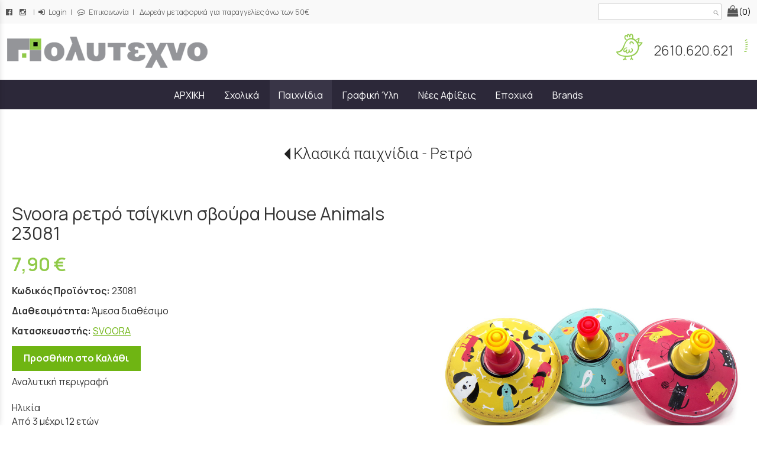

--- FILE ---
content_type: text/html; charset=utf-8
request_url: https://www.politexno.com/?section=2491&language=el_GR&itemid1634=4744&detail1634=1
body_size: 10818
content:
<!DOCTYPE html>
<html lang="el">
<head>
	<meta http-equiv="Content-Type" content="text/html; charset=utf-8"/>
<meta name="description" content="Ανακαλύψτε στο Πολύτεχνο παιχνίδια, σχολικά είδη, γραφική ύλη και αναλώσιμα σε προσιτές τιμές! Γρήγορη και εύκολη αγορά online με ποικιλία προϊόντων για κάθε ανάγκη."/><meta name="keywords" content="παιχνίδια, βρεφικά, ξύλινα, εκπαιδευτικά, μαγνητικά, παζλ, επιτραπέζια, ταξιδιού, καλλιτεχνικά, κατασκευές, STEM, μουσικά όργανα, οχήματα, κούκλες, κουκλόσπιτα, φιγούρες, τροχήλατα, εξωτερικού χώρου, στόχοι, παιχνίδια ρόλων, θεατρικό παιχνίδι, λούτρινα, σχολικές τσάντες, κασετίνες, τετράδια, στυλό, μαρκαδόροι, μολύβια, παγούρια, πορτοφόλια, είδη ατομικής προστασίας, ντοσιέ, ζελατίνες, κόλλες, glitter, διορθωτικά, σχολικές ετικέτες, καλύμματα βιβλίων, γόμες, ξύστρες, αυτοκόλλητα, είδη ζωγραφικής, μαρκαδόροι, τέμπερες, πινέλα, καμβάς, καβαλέτο, μπλοκ, σημειωματάριο, τσάντες φαγητού, ομπρέλες, lego, playmobil, CAT, burago, fischer price, little tikes, mega blocks, mattel, AS, giochi preziosi, hasbro, 4M, 50/50 games, aquabeads, back me up, brainba, BS, carrera, djeco, haba, john hellas, just toys, make it real, orchard toys, panini, play-doh, polistil, quercetti, ravensburger, real fun toys, rubiks cube, smart games, stephen joseph, ION 8, svoora, tooky toy, sylvanian families, the purple cow, desyllas, kaissa, john deere, teamsterz, sophiela girale, babyono, grofriend, anemi, ses creative, iDrink, sigikid, penny scallan design, cubica, jabadabado, itobo, sepp jeux, a little lovely company, crayon rocks, daq daq bird, sluban, d&apos; nenes, dino, clementoni, educa, spin master, popular playthings, schmidt, jeye, maestro 3D puzzle, razor, coconuts, navir, faber castell, stabilo, milan, pelikan, tipp-ex, pritt, pentel, M&amp;G, roma, maestri, veto, sax, anker, scotch 3M, UHU, kangaro, aristo, giotto, skag, typotrust, salkopaper, M+R, rexel, carioca, fibracolor, liberty, primo, pilot, bic, uni, parker, info, no fear, lyc sac, gim, city, Jworld New York, epson, HP, brother, kyocera, konica minolta, xerox, ricoh, samsung, panasonic, lexmark, barbie, hot wheels, nerf, pj masks, cormiti, frozen, paw patrol, edutoys, magbol,"/><meta name=viewport content="width=device-width, initial-scale=1"><meta name="theme-color" content="#6fb513"/>	<style>
	@font-face {
		font-family: 'Material Icons';
		font-style: normal;
		font-weight: 400;
		src: url("/css/fonts/MaterialIcons-Regular.woff2") format('woff2');
	}
	.material-icons {
		font-family: 'Material Icons';
		font-weight: normal;
		font-style: normal;
		font-size: 24px;
		line-height: 1;
		letter-spacing: normal;
		text-transform: none;
		display: inline-block;
		white-space: nowrap;
		word-wrap: normal;
		direction: ltr;
		-webkit-font-feature-settings: 'liga';
		-webkit-font-smoothing: antialiased;
	}
	</style>
	<title>Svoora  ρετρό τσίγκινη σβούρα House Animals 23081 - Κλασικά παιχνίδια - Ρετρό - Πολύτεχνο - Παιχνίδια - Γραφική ύλη - Αναλώσιμα - Σχολικά είδη</title>
	<link rel="stylesheet" type="text/css" title="The Project" href="/cache/c8bd6a68f791f54b5501a57f7ca47ea2.css"/><link rel="shortcut icon" href="/cache/files/8fbfabd87e8df8573d2ce85db9a75051a59cc22c.png" type="image/png" /><link rel="icon" href="/cache/files/8fbfabd87e8df8573d2ce85db9a75051a59cc22c.png" type="image/png" /><link rel="stylesheet" type="text/css" href="/cache/files/cda7d2b8d4fbba3fc43cc09e7f2fd788d14d15d3.css"/><link href="https://fonts.googleapis.com/css2?family=Manrope:wght@200;300;400;500;600;700;800&display=swap" rel="stylesheet">
<meta name="google-site-verification" content="J5Z2ZIeFVaWprRcjnyb8tGL8BCH_kq-M2MK3alb-8wU" /><style>#overlay1960-sticky-wrapper { width: 362px !important; }#overlay1960 { display: none; }@media (min-width: 382px) { #overlay1960 { display: block; } }</style>		<style>
		
:root{
    --cc-bg: white; /* bodybackcolor*/
    --cc-text: #333333; /* hlbasecolor */
    --cc-btn-primary-bg: #333333;
    --cc-btn-primary-text: white;
    --cc-btn-primary-hover-bg: #6fb513;
    --cc-btn-primary-border-color: var(--cc-btn-primary-text);
    --cc-btn-secondary-bg: var(--cc-btn-primary-text);
    --cc-btn-secondary-text: var(--cc-btn-primary-bg);
    --cc-btn-secondary-hover-bg: var(--cc-btn-secondary-text);
    --cc-btn-secondary-hover-text: var(--cc-btn-secondary-bg);
    --cc-btn-secondary-border-color: var(--cc-btn-secondary-text);
    --cc-btn-secondary-hover-border-color: var(--cc-btn-secondary-text);
    --cc-toggle-bg-off: var(--cc-btn-secondary-text);
    --cc-toggle-bg-on: var(--cc-btn-secondary-text);
    --cc-toggle-knob-bg: var(--cc-btn-secondary-bg);
    --cc-toggle-knob-icon-color: var(--cc-btn-secondary-bg);
    --cc-cookie-category-block-bg: var(--cc-btn-secondary-bg);
    --cc-cookie-category-block-bg-hover: var(--cc-btn-secondary-bg);
    --cc-section-border: #f1f1f1;
    --cc-block-text: var(--cc-text);
    --cc-webkit-scrollbar-bg: var(--cc-btn-primary-bg);
    --cc-webkit-scrollbar-bg-hover: var(--cc-btn-primary-hover-bg);
}

#s-bl .c-bl.b-ex {
	border: 1px solid var(--cc-section-border);
}

#s-cnt .b-ex .desc .p {
	color: var(--cc-btn-secondary-text);
}

#s-bl button:hover {
	color: var(--cc-btn-secondary-text);
}

.b-bn.title, .cc_theme_custom .b-acc.desc {
	color: var(--cc-btn-secondary-text);
}
#s-cnt .c-bl:last-child:hover,
#s-cnt .c-bl:last-child:hover .p{
	color: var(--cc-btn-secondary-text);
}

.cc_div a{
    color: var(--cc-cookie-category-block-bg);
}

.cc_div .cc-link{
	color: var(--cc-text);
	border-color: var(--cc-text);
}

#cc_div #s-hdr{
    border-bottom: none;
}

.cc_div #c-txt{
    color: var(--cc-text)!important;
}
		</style>
		<style>.am_1903 div.itemcontent { margin: 0; padding: 0;}</style><style>#contenttop .am_1634 div.detail .photos-1612  .cloud-zoom { cursor: default; }#contenttop .am_1634 div.detail .photos-1612  div.zoomtext { display: none; }#contenttop .am_1634 div.detail .photos-1612  div.p_photos_main_image_detail { margin-bottom: 10px; }#contenttop .am_1634 div.detail .photos-1612  div.mousetrap { display: none; }#contenttop .am_1634 div.detail .photos-1612  { width: 100%; padding-right: 0; }#contenttop .am_1634 div.list .photos-1612  { width: 100%; padding-right: 0; }#contenttop .am_1634 div.list .photos-1612  img { width: 100%;}@media (min-width: 600px) {#contenttop .am_1634 div.detail .photos-1612  div.zoomtext { display: block; }#contenttop .am_1634 div.detail .photos-1612  div.p_photos_main_image_detail { margin-bottom: 0; }#contenttop .am_1634 div.detail .photos-1612  div.mousetrap { display: block; }#contenttop .am_1634 div.detail .photos-1612  { width: 42.553191489362%; padding-right: 30px; }}@media (min-width: 375px) {#contenttop .am_1634 div.list .photos-1612  { width: 26.595744680851%; padding-right: 30px; }}@media (pointer: coarse) {#contenttop .am_1634 div.detail .photos-1612  div.zoomtext { display: none; }#contenttop .am_1634 div.detail .photos-1612  div.mousetrap { display: none; }}</style><style>#rightytop .am_1634 div.detail .photos-1612  .cloud-zoom { cursor: default; }#rightytop .am_1634 div.detail .photos-1612  div.zoomtext { display: none; }#rightytop .am_1634 div.detail .photos-1612  div.p_photos_main_image_detail { margin-bottom: 10px; }#rightytop .am_1634 div.detail .photos-1612  div.mousetrap { display: none; }#rightytop .am_1634 div.detail .photos-1612  { width: 100%; padding-right: 0; }#rightytop .am_1634 div.list .photos-1612  { width: 100%; padding-right: 0; }#rightytop .am_1634 div.list .photos-1612  img { width: 100%;}@media (min-width: 600px) {#rightytop .am_1634 div.detail .photos-1612  div.zoomtext { display: block; }#rightytop .am_1634 div.detail .photos-1612  div.p_photos_main_image_detail { margin-bottom: 0; }#rightytop .am_1634 div.detail .photos-1612  div.mousetrap { display: block; }#rightytop .am_1634 div.detail .photos-1612  { width: 55.555555555556%; padding-right: 30px; }}@media (min-width: 375px) {#rightytop .am_1634 div.list .photos-1612  { width: 34.722222222222%; padding-right: 30px; }}@media (pointer: coarse) {#rightytop .am_1634 div.detail .photos-1612  div.zoomtext { display: none; }#rightytop .am_1634 div.detail .photos-1612  div.mousetrap { display: none; }}</style><style>#rightyl .am_1634 div.detail .photos-1612  .cloud-zoom { cursor: default; }#rightyl .am_1634 div.detail .photos-1612  div.zoomtext { display: none; }#rightyl .am_1634 div.detail .photos-1612  div.p_photos_main_image_detail { margin-bottom: 10px; }#rightyl .am_1634 div.detail .photos-1612  div.mousetrap { display: none; }#rightyl .am_1634 div.detail .photos-1612  { width: 100%; padding-right: 0; }#rightyl .am_1634 div.list .photos-1612  { width: 100%; padding-right: 0; }#rightyl .am_1634 div.list .photos-1612  img { width: 100%;}@media (min-width: 600px) {#rightyl .am_1634 div.detail .photos-1612  div.zoomtext { display: block; }#rightyl .am_1634 div.detail .photos-1612  div.p_photos_main_image_detail { margin-bottom: 0; }#rightyl .am_1634 div.detail .photos-1612  div.mousetrap { display: block; }#rightyl .am_1634 div.detail .photos-1612  { width: 80%; padding-right: 30px; }}@media (min-width: 375px) {#rightyl .am_1634 div.list .photos-1612  { width: 50%; padding-right: 30px; }}@media (pointer: coarse) {#rightyl .am_1634 div.detail .photos-1612  div.zoomtext { display: none; }#rightyl .am_1634 div.detail .photos-1612  div.mousetrap { display: none; }}</style>	<script async src="https://www.googletagmanager.com/gtag/js?id=G-PXTZ7DVGGT"></script><script>window.dataLayer = window.dataLayer || []; function gtag(){dataLayer.push(arguments);}gtag("consent", "default", {"analytics_storage":"granted","ad_storage":"granted","ad_user_data":"granted","personalization_storage":"granted","ad_personalization":"granted"}); gtag('js', new Date());
		gtag('config', 'G-PXTZ7DVGGT', {});</script>	<!-- HTML5 Shim and Respond.js IE8 support of HTML5 elements and media
	     queries -->
	<!-- WARNING: Respond.js doesn't work if you view the page via file://
	-->
	<!--[if lt IE 9]>
	<script src="/javascript/html5shiv.min.js"></script>
	<script src="/javascript/respond.min.js"></script>
	<![endif]-->
</head>
<body class="itemdetail notloggedin">
	<div id="loading">Loading...</div>
	<div id="mobile-header" class="mobile-header">
		<button class="js-menu-show header__menu-toggle material-icons">menu</button>
				<a class="mobile-header-startlink" href="/">&nbsp;<span style="display: none;">Start Page</span></a>
		<div class="amodule am_4743" id="am_4743"><div class="itemsgroup"><a class="disabled showgroup"><em class="fa fa-shopping-bag fa-lg"></em><span>(0)</span></a></div></div>	</div>
	<aside class="js-side-nav side-nav">
	<nav class="js-side-nav-container side-nav__container">
		<header class="side-nav__header">
		<button class="js-menu-hide side-nav__hide material-icons">close</button>
		<span>
		Πολύτεχνο - Παιχνίδια - Γραφική ύλη - Αναλώσιμα - Σχολικά είδη		</span>
		</header>
		<div class="side-nav__abovecontent">
				</div>
		<div class="side-nav__content">
		<div class="amodule am_1917" id="am_1917">	<div class="side-nav_menu">
<ul  id="treemenu_m1917_parent_734">
<li class="inactive nochilds"><a title=""  class="inactive nochilds" href="/%CE%B1%CF%81%CF%87%CE%B9%CE%BA%CE%AE"><span>ΑΡΧΙΚΗ</span></a></li>
<li class="inactive hashiddenchildren"><a title=""  class="inactive hashiddenchildren" href="/?section=1948&amp;language=el_GR"><span>Σχολικά</span></a><ul style="display: none;" id="treemenu_m1917_parent_1948">
<li class="inactive nochilds"><a title=""  class="inactive nochilds" href="/?section=2102&amp;language=el_GR"><span>Σχολικές Τσάντες / Κασετίνες</span></a></li>
<li class="inactive nochilds"><a title=""  class="inactive nochilds" href="/?section=2103&amp;language=el_GR"><span>Παγούρια</span></a></li>
<li class="inactive nochilds"><a title=""  class="inactive nochilds" href="/?section=2104&amp;language=el_GR"><span>Πορτοφόλια</span></a></li>
<li class="inactive nochilds"><a title=""  class="inactive nochilds" href="/?section=2105&amp;language=el_GR"><span>Είδη Ατομικής Προστασίας</span></a></li>
<li class="inactive nochilds"><a title=""  class="inactive nochilds" href="/?section=2106&amp;language=el_GR"><span>Σχολικές Ετικέτες / Καλύμματα Βιβλίων</span></a></li>
<li class="inactive nochilds"><a title=""  class="inactive nochilds" href="/?section=2107&amp;language=el_GR"><span>Είδη Ζωγραφικής</span></a></li>
<li class="inactive nochilds"><a title=""  class="inactive nochilds" href="/?section=10157&amp;language=el_GR"><span>Κασετίνες</span></a></li>
<li class="inactive nochilds"><a title=""  class="inactive nochilds" href="/?section=2108&amp;language=el_GR"><span>Αυτοκόλλητα Παιδικά</span></a></li>
<li class="inactive nochilds"><a title=""  class="inactive nochilds" href="/?section=2109&amp;language=el_GR"><span>Τσάντες φαγητού - Φαγητοδοχεία</span></a></li>
<li class="inactive nochilds"><a title=""  class="inactive nochilds" href="/?section=2110&amp;language=el_GR"><span>Ομπρέλες</span></a></li></ul></li>
<li class="active hashiddenchildren"><a title=""  class="active hashiddenchildren" href="/?section=629&amp;language=el_GR"><span>Παιχνίδια</span></a><ul style="display: none;" id="treemenu_m1917_parent_629">
<li class="inactive nochilds"><a title=""  class="inactive nochilds" href="/?section=2090&amp;language=el_GR"><span>Κατασκευές και STEM</span></a></li>
<li class="inactive nochilds"><a title=""  class="inactive nochilds" href="/?section=2082&amp;language=el_GR"><span>Βρεφικά</span></a></li>
<li class="inactive nochilds"><a title=""  class="inactive nochilds" href="/?section=2083&amp;language=el_GR"><span>Ξύλινα</span></a></li>
<li class="inactive nochilds"><a title=""  class="inactive nochilds" href="/?section=2084&amp;language=el_GR"><span>Εκπαιδευτικά</span></a></li>
<li class="inactive nochilds"><a title=""  class="inactive nochilds" href="/?section=2085&amp;language=el_GR"><span>Μαγνητικά</span></a></li>
<li class="inactive nochilds"><a title=""  class="inactive nochilds" href="/Buki"><span>Παζλ</span></a></li>
<li class="inactive nochilds"><a title=""  class="inactive nochilds" href="/?section=2087&amp;language=el_GR"><span>Επιτραπέζια</span></a></li>
<li class="inactive nochilds"><a title=""  class="inactive nochilds" href="/?section=2088&amp;language=el_GR"><span>Ταξιδίου</span></a></li>
<li class="inactive nochilds"><a title=""  class="inactive nochilds" href="/?section=2089&amp;language=el_GR"><span>Καλλιτεχνικά</span></a></li>
<li class="inactive nochilds"><a title=""  class="inactive nochilds" href="/?section=2091&amp;language=el_GR"><span>Μουσικά Όργανα</span></a></li>
<li class="inactive nochilds"><a title=""  class="inactive nochilds" href="/?section=2092&amp;language=el_GR"><span>Οχήματα</span></a></li>
<li class="inactive nochilds"><a title=""  class="inactive nochilds" href="/?section=2093&amp;language=el_GR"><span>Κούκλες - Κουκλόσπιτα</span></a></li>
<li class="inactive nochilds"><a title=""  class="inactive nochilds" href="/?section=2094&amp;language=el_GR"><span>Φιγούρες</span></a></li>
<li class="inactive nochilds"><a title=""  class="inactive nochilds" href="/?section=2095&amp;language=el_GR"><span>Τροχήλατα – Κουνιστά  - Χοπ Χοπ</span></a></li>
<li class="inactive nochilds"><a title=""  class="inactive nochilds" href="/?section=2096&amp;language=el_GR"><span>Εξωτερικού Χώρου</span></a></li>
<li class="inactive nochilds"><a title=""  class="inactive nochilds" href="/?section=2097&amp;language=el_GR"><span>Στόχοι</span></a></li>
<li class="inactive nochilds"><a title=""  class="inactive nochilds" href="/?section=2098&amp;language=el_GR"><span>Playmobil</span></a></li>
<li class="inactive nochilds"><a title=""  class="inactive nochilds" href="/?section=2099&amp;language=el_GR"><span>Παιχνίδια Ρόλων</span></a></li>
<li class="inactive nochilds"><a title=""  class="inactive nochilds" href="/?section=2100&amp;language=el_GR"><span>Θεατρικό Παιχνίδι</span></a></li>
<li class="inactive nochilds"><a title=""  class="inactive nochilds" href="/?section=2101&amp;language=el_GR"><span>Λούτρινα</span></a></li>
<li class="inactive nochilds"><a title=""  class="inactive nochilds" href="/?section=2472&amp;language=el_GR"><span>Διακοσμητικά</span></a></li>
<li class="inactive nochilds"><a title=""  class="inactive nochilds" href="/?section=2473&amp;language=el_GR"><span>Εξερεύνηση φύσης</span></a></li>
<li class="inactive nochilds"><a title=""  class="inactive nochilds" href="/?section=2474&amp;language=el_GR"><span>LEGO</span></a></li>
<li class="inactive nochilds"><a title=""  class="inactive nochilds" href="/?section=2475&amp;language=el_GR"><span>Κουμπαράδες</span></a></li>
<li class="inactive nochilds"><a title=""  class="inactive nochilds" href="/?section=2477&amp;language=el_GR"><span>Πασχαλινά</span></a></li>
<li class="inactive nochilds"><a title=""  class="inactive nochilds" href="/?section=2484&amp;language=el_GR"><span>Μικρόκοσμος</span></a></li>
<li class="inactive nochilds"><a title=""  class="inactive nochilds" href="/?section=2486&amp;language=el_GR"><span>Καλλυντικά</span></a></li>
<li class="inactive nochilds"><a title=""  class="inactive nochilds" href="/?section=2487&amp;language=el_GR"><span>Αξεσουάρ</span></a></li>
<li class="inactive nochilds"><a title=""  class="inactive nochilds" href="/?section=2488&amp;language=el_GR"><span>Πίστες - Αυτοκινητόδρομοι</span></a></li>
<li class="inactive nochilds"><a title=""  class="inactive nochilds" href="/?section=2489&amp;language=el_GR"><span>Τηλεκατευθυνόμενα</span></a></li>
<li class="inactive nochilds"><a title=""  class="inactive nochilds" href="/?section=2490&amp;language=el_GR"><span>Gadgets</span></a></li>
<li class="active nochilds"><a title=""  class="active nochilds" href="/?section=2491&amp;language=el_GR"><span>Κλασικά παιχνίδια - Ρετρό</span></a></li>
<li class="inactive nochilds"><a title=""  class="inactive nochilds" href="/?section=4116&amp;language=el_GR"><span>Hobby</span></a></li>
<li class="inactive nochilds"><a title=""  class="inactive nochilds" href="/?section=4154&amp;language=el_GR"><span>Πηλός - Πλαστοζυμαράκια</span></a></li>
<li class="inactive nochilds"><a title=""  class="inactive nochilds" href="/?section=4276&amp;language=el_GR"><span>Εργαστήρια - Πειράματα</span></a></li>
<li class="inactive nochilds"><a title=""  class="inactive nochilds" href="/?section=4277&amp;language=el_GR"><span>Όπλα</span></a></li></ul></li>
<li class="inactive hashiddenchildren"><a title=""  class="inactive hashiddenchildren" href="/?section=1949&amp;language=el_GR"><span>Γραφική Ύλη</span></a><ul style="display: none;" id="treemenu_m1917_parent_1949">
<li class="inactive nochilds"><a title=""  class="inactive nochilds" href="/?section=2111&amp;language=el_GR"><span>Τετράδια</span></a></li>
<li class="inactive nochilds"><a title=""  class="inactive nochilds" href="/?section=2112&amp;language=el_GR"><span>Στυλό / Μαρκαδόροι / Μολύβια</span></a></li>
<li class="inactive nochilds"><a title=""  class="inactive nochilds" href="/?section=2113&amp;language=el_GR"><span>Ντοσιέ / Ζελατίνες</span></a></li>
<li class="inactive nochilds"><a title=""  class="inactive nochilds" href="/?section=2114&amp;language=el_GR"><span>Κόλλες / Glitter</span></a></li>
<li class="inactive nochilds"><a title=""  class="inactive nochilds" href="/?section=2115&amp;language=el_GR"><span>Διορθωτικά</span></a></li>
<li class="inactive nochilds"><a title=""  class="inactive nochilds" href="/?section=2116&amp;language=el_GR"><span>Γόμες / Ξύστρες</span></a></li>
<li class="inactive nochilds"><a title=""  class="inactive nochilds" href="/?section=2117&amp;language=el_GR"><span>Αυτοκόλλητα</span></a></li>
<li class="inactive nochilds"><a title=""  class="inactive nochilds" href="/?section=2118&amp;language=el_GR"><span>Μπλόκ Σημειωματάριο</span></a></li></ul></li>
<li class="inactive nochilds"><a title=""  class="inactive nochilds" href="/?section=2079&amp;language=el_GR"><span>Νέες Αφίξεις</span></a></li>
<li class="inactive haschilds"><a title=""  onclick="javascript:toggleDisplayId('treemenu_m1917_parent_4994','block'); toggleImgSrc('m1917_img4994', '/cache/files/1543b4b5159e9911f413b8fac510ca52492ee811.png', '/cache/files/8e46220bc2fbc93524fa3eddbdd3866f48a95ab8.png'); return false;"  class="inactive haschilds" href="#"><span>Εποχικά</span></a><ul style="display: none;" id="treemenu_m1917_parent_4994">
<li class="inactive nochilds"><a title=""  class="inactive nochilds" href="/?section=4995&amp;language=el_GR"><span>Καλοκαιρινά</span></a></li>
<li class="inactive nochilds"><a title=""  class="inactive nochilds" href="/?section=4996&amp;language=el_GR"><span>Χριστουγεννιάτικα</span></a></li>
<li class="inactive haschilds"><a title=""  onclick="javascript:toggleDisplayId('treemenu_m1917_parent_4997','block'); toggleImgSrc('m1917_img4997', '/cache/files/1543b4b5159e9911f413b8fac510ca52492ee811.png', '/cache/files/8e46220bc2fbc93524fa3eddbdd3866f48a95ab8.png'); return false;"  class="inactive haschilds" href="#"><span>Πασχαλινά</span></a><ul style="display: none;" id="treemenu_m1917_parent_4997">
<li class="inactive nochilds"><a title=""  class="inactive nochilds" href="/?section=12605&amp;language=el_GR"><span>Λαμπάδες</span></a></li></ul></li></ul></li>
<li class="inactive nochilds"><a title=""  class="inactive nochilds" href="/?section=1437&language=el_GR"><span>Brands</span></a></li>
<li class="inactive hashiddenchildren limitedvis"><a title=""  class="inactive hashiddenchildren limitedvis" href="/?section=1944&amp;language=el_GR"><span>Πληροφορίες</span></a><ul style="display: none;" id="treemenu_m1917_parent_1944">
<li class="inactive nochilds"><a title=""  class="inactive nochilds" href="/%CE%B5%CF%84%CE%B1%CE%B9%CF%81%CE%AF%CE%B1"><span>ΕΤΑΙΡΕΙΑ</span></a></li>
<li class="inactive nochilds"><a title=""  class="inactive nochilds" href="/%CE%B5%CF%80%CE%B9%CE%BA%CE%BF%CE%B9%CE%BD%CF%89%CE%BD%CE%AF%CE%B1"><span>ΕΠΙΚΟΙΝΩΝΙΑ</span></a></li>
<li class="inactive nochilds"><a title=""  class="inactive nochilds" href="/%CE%BD%CE%AD%CE%B1"><span>ΝΕΑ</span></a></li>
<li class="inactive nochilds"><a title=""  class="inactive nochilds" href="/?section=1945&amp;language=el_GR"><span>ΠΑΡΑΓΓΕΛΙΕΣ & ΠΛΗΡΩΜΕΣ</span></a></li>
<li class="inactive nochilds"><a title=""  class="inactive nochilds" href="/?section=1946&amp;language=el_GR"><span>ΑΠΟΣΤΟΛΕΣ & ΕΠΙΣΤΡΟΦΕΣ</span></a></li>
<li class="inactive nochilds"><a title=""  class="inactive nochilds" href="/?section=1947&amp;language=el_GR"><span>ΟΡΟΙ ΧΡΗΣΗΣ & ΑΣΦΑΛΕΙΑ</span></a></li>
<li class="inactive nochilds"><a title=""  class="inactive nochilds" href="/newsletter"><span>NEWSLETTER</span></a></li></ul></li></ul>	</div>
</div>		</div>
		<div class="side-nav__footer">
		<div class="amodule am_1918" id="am_1918"></div>		</div>
	</nav>
	</aside>
	<div id="thewhole">
	<div id="innerwhole">
	<div id="container">
	<div id="innercontainer">
		<div id="abovetopbanner">
		<div id="innerabovetopbanner">
		<div class="amodule am_1938" id="am_1938"><div class="htmlbox"><div class="htmlboxcontent" id="mod1938content0"><p class="c-abovetext"><a href="https://www.facebook.com/EugeniaPapastathopoulou" target="_blank" rel="noopener"> <span class="fa fa-facebook-official" aria-hidden="true">&nbsp; </span></a> &nbsp; <span class="fa fa-instagram" aria-hidden="true">&nbsp; </span> &nbsp; | &nbsp;<a href="/login"><span class="fa fa-sign-in" aria-hidden="true">&nbsp;</span> Login</a>&nbsp; | &nbsp; <a href="/επικοινωνία"><span class="fa fa-commenting-o" aria-hidden="true">&nbsp;</span> Επικοινωνία</a>&nbsp;&nbsp;| &nbsp; Δωρεάν μεταφορικά για παραγγελίες άνω των 50€</p></div></div></div><div class="amodule am_1930" id="am_1930"><div class="itemsgroup hidden-xs hidden-sm"><a class="disabled showgroup"><em class="fa fa-shopping-bag fa-lg"></em><span>(0)</span></a></div></div><div class="amodule am_1962" id="am_1962"></div><div class="amodule am_1943" id="am_1943"><div class="filter filter_iconsearch"><form method="post" action="/?section=1939&amp;language=el_GR&amp;tmpvars%5B1942%5D%5Baction%5D=setQuery&amp;tmpvars%5B1942%5D%5Bmoduleid%5D=1942"><input title="Αναζήτηση ανάμεσα στα αντικείμενα της κατηγορίας" type="text" name="query" value=""/> <button type="submit" title="Εύρεση"><span class="material-icons md-24">search</span></button></form></div></div>		<div style="clear: both;"></div>
		</div>
		</div>
			<div id="topbanner">
			<div id="innertopbanner">
			<div class="amodule am_1597" id="am_1597"></div><div class="amodule am_1598" id="am_1598"><div class="htmlbox"><div class="htmlboxcontent" id="mod1598content0"><img class="c-poulaki-animation" src="/cache/files/c0864ee78fbc7720ebcb2ef934c90f64946d83be.png" alt="" width="45" height="45" style="margin-right: 15px; margin-top: -10px;" /><a style="font-weight: 300; font-size: 1.4em;" href="tel:2610620621">  2610.620.621</a> <img class="c-poulaki-animation" src="/cache/files/56ec79745a17e16e934b73f5fb8b15ad6b08e20f.png" alt=""  style="margin-left: 15px; margin-top: -15px" /></div></div></div><div class="amodule am_1596" id="am_1596"></div><div class="amodule am_1960" id="am_1960"><div id="overlay1960" style="width: 362px; height: 80px; margin-top: 10px; margin-left: 20px; margin-right: 0px;top: 0;" class="overlay"><a  href="/"><span class="hidden">/</span></a></div></div>			</div>
			</div>
		<div id="abovetopmenu">
				</div>
			<div id="topmenu">
			<div id="innertopmenu">
			<div class="amodule am_10" id="am_10">	<div class="horizmenu topmenu">
<ul  id="treemenu_m10_parent_734">
<li class="inactive nochilds"><a title=""  class="inactive nochilds" href="/%CE%B1%CF%81%CF%87%CE%B9%CE%BA%CE%AE"><span>ΑΡΧΙΚΗ</span></a></li>
<li class="inactive hashiddenchildren"><a title=""  class="inactive hashiddenchildren" href="/?section=1948&amp;language=el_GR"><span>Σχολικά</span></a><ul  id="treemenu_m10_parent_1948">
<li class="inactive nochilds"><a title=""  class="inactive nochilds" href="/?section=2102&amp;language=el_GR"><span>Σχολικές Τσάντες / Κασετίνες</span></a></li>
<li class="inactive nochilds"><a title=""  class="inactive nochilds" href="/?section=2103&amp;language=el_GR"><span>Παγούρια</span></a></li>
<li class="inactive nochilds"><a title=""  class="inactive nochilds" href="/?section=2104&amp;language=el_GR"><span>Πορτοφόλια</span></a></li>
<li class="inactive nochilds"><a title=""  class="inactive nochilds" href="/?section=2105&amp;language=el_GR"><span>Είδη Ατομικής Προστασίας</span></a></li>
<li class="inactive nochilds"><a title=""  class="inactive nochilds" href="/?section=2106&amp;language=el_GR"><span>Σχολικές Ετικέτες / Καλύμματα Βιβλίων</span></a></li>
<li class="inactive nochilds"><a title=""  class="inactive nochilds" href="/?section=2107&amp;language=el_GR"><span>Είδη Ζωγραφικής</span></a></li>
<li class="inactive nochilds"><a title=""  class="inactive nochilds" href="/?section=10157&amp;language=el_GR"><span>Κασετίνες</span></a></li>
<li class="inactive nochilds"><a title=""  class="inactive nochilds" href="/?section=2108&amp;language=el_GR"><span>Αυτοκόλλητα Παιδικά</span></a></li>
<li class="inactive nochilds"><a title=""  class="inactive nochilds" href="/?section=2109&amp;language=el_GR"><span>Τσάντες φαγητού - Φαγητοδοχεία</span></a></li>
<li class="inactive nochilds"><a title=""  class="inactive nochilds" href="/?section=2110&amp;language=el_GR"><span>Ομπρέλες</span></a></li></ul></li>
<li class="active hashiddenchildren"><a title=""  class="active hashiddenchildren" href="/?section=629&amp;language=el_GR"><span>Παιχνίδια</span></a><ul  id="treemenu_m10_parent_629">
<li class="inactive nochilds"><a title=""  class="inactive nochilds" href="/?section=2090&amp;language=el_GR"><span>Κατασκευές και STEM</span></a></li>
<li class="inactive nochilds"><a title=""  class="inactive nochilds" href="/?section=2082&amp;language=el_GR"><span>Βρεφικά</span></a></li>
<li class="inactive nochilds"><a title=""  class="inactive nochilds" href="/?section=2083&amp;language=el_GR"><span>Ξύλινα</span></a></li>
<li class="inactive nochilds"><a title=""  class="inactive nochilds" href="/?section=2084&amp;language=el_GR"><span>Εκπαιδευτικά</span></a></li>
<li class="inactive nochilds"><a title=""  class="inactive nochilds" href="/?section=2085&amp;language=el_GR"><span>Μαγνητικά</span></a></li>
<li class="inactive nochilds"><a title=""  class="inactive nochilds" href="/Buki"><span>Παζλ</span></a></li>
<li class="inactive nochilds"><a title=""  class="inactive nochilds" href="/?section=2087&amp;language=el_GR"><span>Επιτραπέζια</span></a></li>
<li class="inactive nochilds"><a title=""  class="inactive nochilds" href="/?section=2088&amp;language=el_GR"><span>Ταξιδίου</span></a></li>
<li class="inactive nochilds"><a title=""  class="inactive nochilds" href="/?section=2089&amp;language=el_GR"><span>Καλλιτεχνικά</span></a></li>
<li class="inactive nochilds"><a title=""  class="inactive nochilds" href="/?section=2091&amp;language=el_GR"><span>Μουσικά Όργανα</span></a></li>
<li class="inactive nochilds"><a title=""  class="inactive nochilds" href="/?section=2092&amp;language=el_GR"><span>Οχήματα</span></a></li>
<li class="inactive nochilds"><a title=""  class="inactive nochilds" href="/?section=2093&amp;language=el_GR"><span>Κούκλες - Κουκλόσπιτα</span></a></li>
<li class="inactive nochilds"><a title=""  class="inactive nochilds" href="/?section=2094&amp;language=el_GR"><span>Φιγούρες</span></a></li>
<li class="inactive nochilds"><a title=""  class="inactive nochilds" href="/?section=2095&amp;language=el_GR"><span>Τροχήλατα – Κουνιστά  - Χοπ Χοπ</span></a></li>
<li class="inactive nochilds"><a title=""  class="inactive nochilds" href="/?section=2096&amp;language=el_GR"><span>Εξωτερικού Χώρου</span></a></li>
<li class="inactive nochilds"><a title=""  class="inactive nochilds" href="/?section=2097&amp;language=el_GR"><span>Στόχοι</span></a></li>
<li class="inactive nochilds"><a title=""  class="inactive nochilds" href="/?section=2098&amp;language=el_GR"><span>Playmobil</span></a></li>
<li class="inactive nochilds"><a title=""  class="inactive nochilds" href="/?section=2099&amp;language=el_GR"><span>Παιχνίδια Ρόλων</span></a></li>
<li class="inactive nochilds"><a title=""  class="inactive nochilds" href="/?section=2100&amp;language=el_GR"><span>Θεατρικό Παιχνίδι</span></a></li>
<li class="inactive nochilds"><a title=""  class="inactive nochilds" href="/?section=2101&amp;language=el_GR"><span>Λούτρινα</span></a></li>
<li class="inactive nochilds"><a title=""  class="inactive nochilds" href="/?section=2472&amp;language=el_GR"><span>Διακοσμητικά</span></a></li>
<li class="inactive nochilds"><a title=""  class="inactive nochilds" href="/?section=2473&amp;language=el_GR"><span>Εξερεύνηση φύσης</span></a></li>
<li class="inactive nochilds"><a title=""  class="inactive nochilds" href="/?section=2474&amp;language=el_GR"><span>LEGO</span></a></li>
<li class="inactive nochilds"><a title=""  class="inactive nochilds" href="/?section=2475&amp;language=el_GR"><span>Κουμπαράδες</span></a></li>
<li class="inactive nochilds"><a title=""  class="inactive nochilds" href="/?section=2477&amp;language=el_GR"><span>Πασχαλινά</span></a></li>
<li class="inactive nochilds"><a title=""  class="inactive nochilds" href="/?section=2484&amp;language=el_GR"><span>Μικρόκοσμος</span></a></li>
<li class="inactive nochilds"><a title=""  class="inactive nochilds" href="/?section=2486&amp;language=el_GR"><span>Καλλυντικά</span></a></li>
<li class="inactive nochilds"><a title=""  class="inactive nochilds" href="/?section=2487&amp;language=el_GR"><span>Αξεσουάρ</span></a></li>
<li class="inactive nochilds"><a title=""  class="inactive nochilds" href="/?section=2488&amp;language=el_GR"><span>Πίστες - Αυτοκινητόδρομοι</span></a></li>
<li class="inactive nochilds"><a title=""  class="inactive nochilds" href="/?section=2489&amp;language=el_GR"><span>Τηλεκατευθυνόμενα</span></a></li>
<li class="inactive nochilds"><a title=""  class="inactive nochilds" href="/?section=2490&amp;language=el_GR"><span>Gadgets</span></a></li>
<li class="active nochilds"><a title=""  class="active nochilds" href="/?section=2491&amp;language=el_GR"><span>Κλασικά παιχνίδια - Ρετρό</span></a></li>
<li class="inactive nochilds"><a title=""  class="inactive nochilds" href="/?section=4116&amp;language=el_GR"><span>Hobby</span></a></li>
<li class="inactive nochilds"><a title=""  class="inactive nochilds" href="/?section=4154&amp;language=el_GR"><span>Πηλός - Πλαστοζυμαράκια</span></a></li>
<li class="inactive nochilds"><a title=""  class="inactive nochilds" href="/?section=4276&amp;language=el_GR"><span>Εργαστήρια - Πειράματα</span></a></li>
<li class="inactive nochilds"><a title=""  class="inactive nochilds" href="/?section=4277&amp;language=el_GR"><span>Όπλα</span></a></li></ul></li>
<li class="inactive hashiddenchildren"><a title=""  class="inactive hashiddenchildren" href="/?section=1949&amp;language=el_GR"><span>Γραφική Ύλη</span></a><ul  id="treemenu_m10_parent_1949">
<li class="inactive nochilds"><a title=""  class="inactive nochilds" href="/?section=2111&amp;language=el_GR"><span>Τετράδια</span></a></li>
<li class="inactive nochilds"><a title=""  class="inactive nochilds" href="/?section=2112&amp;language=el_GR"><span>Στυλό / Μαρκαδόροι / Μολύβια</span></a></li>
<li class="inactive nochilds"><a title=""  class="inactive nochilds" href="/?section=2113&amp;language=el_GR"><span>Ντοσιέ / Ζελατίνες</span></a></li>
<li class="inactive nochilds"><a title=""  class="inactive nochilds" href="/?section=2114&amp;language=el_GR"><span>Κόλλες / Glitter</span></a></li>
<li class="inactive nochilds"><a title=""  class="inactive nochilds" href="/?section=2115&amp;language=el_GR"><span>Διορθωτικά</span></a></li>
<li class="inactive nochilds"><a title=""  class="inactive nochilds" href="/?section=2116&amp;language=el_GR"><span>Γόμες / Ξύστρες</span></a></li>
<li class="inactive nochilds"><a title=""  class="inactive nochilds" href="/?section=2117&amp;language=el_GR"><span>Αυτοκόλλητα</span></a></li>
<li class="inactive nochilds"><a title=""  class="inactive nochilds" href="/?section=2118&amp;language=el_GR"><span>Μπλόκ Σημειωματάριο</span></a></li></ul></li>
<li class="inactive nochilds"><a title=""  class="inactive nochilds" href="/?section=2079&amp;language=el_GR"><span>Νέες Αφίξεις</span></a></li>
<li class="inactive haschilds"><a title="" onclick="return false;" class="inactive haschilds" href="#"><span>Εποχικά</span></a><ul  id="treemenu_m10_parent_4994">
<li class="inactive nochilds"><a title=""  class="inactive nochilds" href="/?section=4995&amp;language=el_GR"><span>Καλοκαιρινά</span></a></li>
<li class="inactive nochilds"><a title=""  class="inactive nochilds" href="/?section=4996&amp;language=el_GR"><span>Χριστουγεννιάτικα</span></a></li>
<li class="inactive haschilds"><a title="" onclick="return false;" class="inactive haschilds" href="#"><span>Πασχαλινά</span></a><ul  id="treemenu_m10_parent_4997">
<li class="inactive nochilds"><a title=""  class="inactive nochilds" href="/?section=12605&amp;language=el_GR"><span>Λαμπάδες</span></a></li></ul></li></ul></li>
<li class="inactive nochilds"><a title=""  class="inactive nochilds" href="/?section=1437&language=el_GR"><span>Brands</span></a></li></ul>	</div>
</div>			<div class="topmenuclearing"></div>
			</div>
			</div>
			<div id="belowtopmenu">
			<div class="amodule am_453" id="am_453"></div><div class="amodule am_1903" id="am_1903"></div>			</div>
		<div id="abovecontent"><div id="innerabovecontent"></div></div>
		<div id="content" class="threecolumns">
		<div id="innercontent">
	<div id="sidebar"></div>
			<div id="contenttop" class="threecolumnstop">
			<div class="amodule am_1655" id="am_1655">		<div class="statuscont">
		<div onclick="this.style.display='none'" onkeypress="this.style.display='none'" tabindex="0" style="display: none;" class="statusmsg" id="statusid">
		<div class="statusclose">
			<span class="fa fa-close"></span>
		</div>
		<div class="statusinner">
		</div>
		</div>
				</div>
</div><div class="amodule am_1656" id="am_1656"></div><div class="amodule am_1632" id="am_1632"><h1 class="pagetitle hasbacklink"><a class="backtocat" href="/?section=2491&amp;language=el_GR">Κλασικά παιχνίδια - Ρετρό</a></h1></div><div class="amodule am_1634" id="am_1634"><div class="items products"><div class="detail"><script>var validate1617 = function (e) { return true; };</script><div class="aboveitems"><div class="amodule am_1603" id="am_1603"></div><div class="amodule am_1604" id="am_1604"></div><div class="amodule am_1605" id="am_1605"></div><div class="amodule am_1606" id="am_1606"></div><div class="amodule am_1607" id="am_1607"></div><div class="amodule am_1708" id="am_1708"></div><div class="amodule am_2049" id="am_2049"></div><div class="amodule am_2050" id="am_2050"></div><div class="amodule am_2498" id="am_2498"></div></div><h2 class="hidden">Λίστα αντικειμένων</h2><div class="theitems" id="itemlistformod1634"><div class="itemsizer"></div><div id="itemidformod1634_4744" class="item lastitem itemuser" data-itemid="4744"><div itemscope itemtype="https://schema.org/Thing" class="itemcontent"><div class="amodule am_1608" id="am_1608"></div><div class="amodule am_1609" id="am_1609"></div><div class="amodule am_1610" id="am_1610"></div><div class="amodule am_1611" id="am_1611">		<div style="line-height: 1px; font-size: 1px;">
		<span style="display: inline-block; height: 1px; line-height: 1px; font-size: 1px; border: none; margin: 0; padding: 0; width: 100%;" class="delimiter">
		<img style="display: inline-block; border: none; margin: 0; padding: 0; line-height: 1px; font-size: 1px; width: 100%;" height="1" alt="" src="/cache/files/2924705938d03ed8e32788f1d4aa6612497821fd.png"/>
		</span>
		</div>
</div><div class="amodule am_1612" id="am_1612"><div class="photos photos-1612 photos-683"><div class="p_photos_main_image_detail"><a class="colorbox" rel="position: 'inside'" onclick="" href="/cache/files/0ef6ab46d12317b6fc1dae903164977d64ac75c6.jpg" ><img itemprop="image" class="img-responsive" alt="Svoora  ρετρό τσίγκινη σβούρα House Animals 23081" src="/cache/files/a9d44ef4baaaf20cb3cfdfa0041ec36a48265420.jpg"/></a><div class="zoomtext">Κλίκ για μεγέθυνση</div></div><div class="thumbnails"><a class="colorbox" rel="position: 'inside'" onclick="" href="/cache/files/3b3f58810a7feeb043c25680c97095812d3461ac.jpg" ><img  class="" alt="Svoora  ρετρό τσίγκινη σβούρα House Animals 23081" src="/cache/files/88c67963dd55945bd1483ff4bbf773975a6035f1.jpg"/></a></div></div></div><div class="amodule am_1613" id="am_1613"><h3><a itemprop="url" onclick=""  href="/?section=2491&amp;language=el_GR&amp;itemid1634=4744&amp;detail1634=1"><span itemprop="name">Svoora  ρετρό τσίγκινη σβούρα House Animals 23081</span></a></h3></div><div class="amodule am_1614" id="am_1614852135057"><div id="box1614" style="" class="contentboxy box1614"><div class="amodule am_1615" id="am_1615"><div itemprop="offers" itemscope itemtype="https://schema.org/Offer" class="price_834 price" data-startprice="0" data-finalprice="7.9"><div class="infoline pricenovat"><span class="label">Τιμή:</span> <span itemprop="price" class="value">7,90&nbsp;&euro;</span></div></div></div><div class="amodule am_1617" id="am_1617"><div class="infoline inputbox "><span class="label">Κωδικός Προϊόντος:</span> <span class="value">23081</span></div></div><div class="amodule am_1618" id="am_1618"><div class="infoline availability available"><span class="label">Διαθεσιμότητα:</span> <span class="value">Άμεσα διαθέσιμο</span></div></div><div class="amodule am_2052" id="am_2052"><div class="group_add"><div class="infoline valueid2342"><span class="label">Κατασκευαστής: </span> <span class="value"><a href="/?section=1437&amp;language=el_GR&amp;itemid1439=2342&amp;detail1439=1"><span class="group_add_text">SVOORA</span></a></span></div></div></div><div class="amodule am_1619" id="am_1619"><div class="dynfields"><div class="dyncontent"></div></div></div><div class="amodule am_1621" id="am_1621"><div class="group inactive"><a href="javascript:loadXMLDoc('/index.php?mode=ajax&amp;ajax=1602&amp;section=2491&amp;language=el_GR&amp;itemid1634=4744&amp;detail1634=1&amp;tmpvars%5B1602%5D%5Baction%5D=passmeup&amp;tmpvars%5B1602%5D%5Bpluginaction%5D=selecttoggle&amp;tmpvars%5B1602%5D%5Bpluginid%5D=1062&amp;tmpvars%5B1602%5D%5Bnodeid%5D=4744&amp;tmpvars%5B1602%5D%5Bnodeid2%5D=0')">Προσθήκη στο Καλάθι</a></div></div><div class="amodule am_1620" id="am_1620"><div class="textbox"><div itemprop="" class="value"><div class="detail-title">Αναλυτική περιγραφή</div>
<br>
<div class="detail-title">Ηλικία</div>
<p>Από 3 μέχρι 12 ετών</p>
<div class="detail-title">Διαστάσεις</div>
<p>Π350 x Y120 x Β250 χιλ.</p>
</div></div></div><div class="amodule am_1622" id="am_1622"></div><div class="amodule am_1623" id="am_1623">		<div style="line-height: 1px; font-size: 1px;">
		<span style="display: inline-block; height: 1px; line-height: 1px; font-size: 1px; border: none; margin: 0; padding: 0; width: 100%;" class="delimiter">
		<img style="display: inline-block; border: none; margin: 0; padding: 0; line-height: 1px; font-size: 1px; width: 100%;" height="1" alt="" src="/cache/files/2924705938d03ed8e32788f1d4aa6612497821fd.png"/>
		</span>
		</div>
</div><div class="amodule am_11361" id="am_11361"></div></div></div><div class="amodule am_1624" id="am_1624"></div><div class="amodule am_1625" id="am_1625"></div><div class="amodule am_1626" id="am_1626">		<div style="line-height: 1px; font-size: 1px;">
		<span style="display: inline-block; height: 1px; line-height: 1px; font-size: 1px; border: none; margin: 0; padding: 0; width: 100%;" class="delimiter">
		<img style="display: inline-block; border: none; margin: 0; padding: 0; line-height: 1px; font-size: 1px; width: 100%;" height="1" alt="" src="/cache/files/2924705938d03ed8e32788f1d4aa6612497821fd.png"/>
		</span>
		</div>
</div><div class="amodule am_2056" id="am_2056"></div><div class="amodule am_1627" id="am_1627"></div><div class="amodule am_1628" id="am_1628">		<div style="line-height: 1px; font-size: 1px;">
		<span style="display: inline-block; height: 1px; line-height: 1px; font-size: 1px; border: none; margin: 0; padding: 0; width: 100%;" class="delimiter">
		<img style="display: inline-block; border: none; margin: 0; padding: 0; line-height: 1px; font-size: 1px; width: 100%;" height="1" alt="" src="/cache/files/2924705938d03ed8e32788f1d4aa6612497821fd.png"/>
		</span>
		</div>
</div><div class="amodule am_1629" id="am_1629"></div><div class="amodule am_1630" id="am_1630">		<div style="line-height: 1px; font-size: 1px;">
		<span style="display: inline-block; height: 1px; line-height: 1px; font-size: 1px; border: none; margin: 0; padding: 0; width: 100%;" class="delimiter">
		<img style="display: inline-block; border: none; margin: 0; padding: 0; line-height: 1px; font-size: 1px; width: 100%;" height="1" alt="" src="/cache/files/2924705938d03ed8e32788f1d4aa6612497821fd.png"/>
		</span>
		</div>
</div><div class="amodule am_1631" id="am_1631"></div><div class="amodule am_5156" id="am_5156"></div></div></div></div><div class="belowitems"></div></div></div></div>			</div>
			<div style="clear: both;" id="contentbottom">
			</div>
		</div> <!-- innercontent -->
		</div> <!-- content or popupcontent -->
		<div style="clear: both;" id="belowcontent">
		</div>
	</div> <!-- innercontainer -->
	</div> <!-- container -->
		<div style="clear: both;" id="belowsite">
		<div id="innerbelowsite">
<div class="amodule am_1950" id="am_1950"><div class="htmlbox"><div class="htmlboxcontent" id="mod1950content0"><div class="container-fluid">
<div class="row">
<div class="col-md-3 col-sm-6 col-xs-12" style="padding-top: 10px;">
<p class="c-belowsitetitle">ΠΛΗΡΟΦΟΡΙΕΣ</p>
<p><a style="text-decoration: none; color: #333;" href="/εταιρία">Μάθετε για εμάς</a></p>
<p><a style="text-decoration: none; color: #333;" href="/νέα">Διαβάστε τα Νέα μας</a></p>
<p><a style="text-decoration: none; color: #333;" href="/?section=1946&amp;language=el_GR">Αποστολές &amp; Επιστροφές</a></p>
<p><a style="text-decoration: none; color: #333;" href="/?section=1945&amp;language=el_GR">Τρόποι Παραγγελίας &amp; Πληρωμής</a></p>
<p><a style="text-decoration: none; color: #333;" href="/?section=1947&amp;language=el_GR">Όροι Χρήσης &amp; Πολιτική Απορρήτου</a></p>
</div>
<div class="col-md-3 col-sm-6 col-xs-12" style="padding-top: 10px;">
<p class="c-belowsitetitle">ΧΡΕΙΑΖΕΣΤΕ ΒΟΗΘΕΙΑ;</p>
<p style="line-height: 14px;">Επικοινωνήστε μαζί μας</p>
<p>Τηλ.: <a href="tel:2610620621">2610 620 621</a></p>
<p>E-mail: <a href="mailto:info@politexno.com">info@politexno.com</a></p>
</div>
<div class="clearfix visible-sm">&nbsp;</div>
<div class="col-md-3 col-sm-6 col-xs-12" style="padding-top: 10px;">
<p class="c-belowsitetitle">ΠΑΡΑΛΑΒΗ ΠΡΟΪΟΝΤΩΝ</p>
<p>Η παραλαβή των προϊόντων γίνεται μέσω:</p>
<p><img src="/cache/files/d6a24387d5e95f1bd39474cd3400ae56db421869.png" width="123" height="100" /></p>
</div>
<div class="col-md-3 col-sm-6 col-xs-12" style="padding-top: 10px;">
<p class="c-belowsitetitle">ΟΙ ΑΓΟΡΕΣ ΜΟΥ</p>
<p><a style="text-decoration: none;" href="/basket"><em class="fa fa-shopping-bag">&nbsp;</em> &nbsp;Καλάθι Αγορών</a></p>
<p>Δεχόμαστε όλες τις πιστωτικές κάρτες:</p>
<p><img src="/cache/files/bfe0cf3b709c7f1096fdd7fd13e8a167cb78b0ca.png" width="380" height="100" /></p>
</div>
</div>
<p class="c-belowsitetitle" style="text-align: center;">SOCIAL MEDIA</p>
<div style="text-align: center;"><a href="https://www.facebook.com/EugeniaPapastathopoulou" target="_blank" rel="noopener"><img class="img-circle animatehover" src="/cache/files/5aeca329c4ace42cba6f4bb639ce205d39f3db7d.png" data-animation="shake" /></a>&nbsp; <a href="https://www.instagram.com/politexno_patra/" target="_blank" rel="noopener"><img class="img-circle animatehover" src="/cache/files/ed6f8c9eaacfed9a6e997be4fd59da422f20c034.png" data-animation="shake" /></a>&nbsp;</div>
<p style="text-align: center; padding-top: 20px;"><a style="text-decoration: none; color: #333;" href="/sitemap">Sitemap</a> / <a style="text-decoration: none; color: #333;" href="/login">Login</a></p>
</div></div></div></div><div class="amodule am_1951" id="am_1951"><div class="htmlbox"><div class="htmlboxcontent" id="mod1951content0"></div></div></div><div class="amodule am_1952" id="am_1952"><div class="htmlbox"><div class="htmlboxcontent" id="mod1952content0"></div></div></div><div class="amodule am_4893" id="am_4893"><div class="htmlbox"><div class="htmlboxcontent" id="mod4893content0"></div></div></div>		</div>
		</div>
<div id="copyinfo">
<div id="innercopyinfo">
	<div id="copyleft">
		Copyright &copy; 2021 - 2026 Πολύτεχνο - Παιχνίδια - Γραφική ύλη - Αναλώσιμα - Σχολικά είδη	</div>
	<div id="copyright">
		<a href="https://web.newmediasoft.gr">
		Κατασκευή Ιστοσελίδων New Media Soft		</a>
	</div>
	<div id="copyinfobottom">
        <div class="amodule am_1928" id="am_1928"><script>
window.addEventListener("load", function(){
window.cc = initCookieConsent();
cc.run({
	current_lang: 'el_GR',
	mode: 'opt-in',
	force_consent: false,
	remove_cookie_tables: false,
	page_scripts: false,
	cookie_name: 'cc_cookie_simple',
	cookie_expiration: 3650,	gui_options: {
			consent_modal: {
				layout: 'cloud',
				position: 'bottom center',
				transition: 'zoom',
			},
			settings_modal: {
				layout: 'box',
				transition: 'zoom'
			}
		},
	languages:  {
	'el_GR': {
		consent_modal: {
			title: 'Αυτός ο Ιστότοπος Χρησιμοποιεί Cookies',
			description: `Χρησιμοποιώντας αυτόν τον ιστότοπο, συμφωνείτε με τη χρήση των cookies. <a href="/πολιτικη-cookie" class="cc-link">Διαβάστε περισσότερα</a>`,
			primary_btn: {
				text: 'Αποδέχομαι',
				role: 'accept_all'
			}
		},
		settings_modal: {
			title: 'Ρυθμίσεις Cookies',
			accept_all_btn: 'Αποδέχομαι',
			reject_all_btn: 'Αππόριψη',
			close_btn_label: 'Κλείσιμο',
			save_settings_btn: 'Αποδοχή επιλεγμένων',
			cookie_table_headers: [
				{col1: 'Όνομα'},
				{col2: 'Τομέας'},
				{col3: 'Λήξη'},
				{col4: 'Περιγραφή'}
			],
			blocks: [
				{
					title: 'Χρήση cookies',
					description: 'Χρησιμοποιούμε cookies για να συλλέξουμε και να αναλύσουμε πληροφορίες σχετικές με την απόδοση και τη χρήση της ιστοσελίδας, να προσφέρουμε λειτουργίες σχετικές με τα κοινωνικά δίκτυα, να βελτιώσουμε την εμπειρία πλοήγησης και να εξατομικεύσουμε περιεχόμενο και προωθητικές ενέργειες.'
				}, {
					title: 'Απολύτως απαραίτητα cookies',
					description: 'Αναγκαία cookies για τη λειτουργία της σελίδας, όπως για την επιλογή της γλώσσας, τη λειτουργία του καλαθιού αγοράς και άλλων επιλογών του χρήστη, τα οποία έχουν ισχύ μόνο για την κάθε συνεδρία',
					toggle: {
						value: 'necessary',
						enabled: true,
						readonly: true
					},
					
				},
				
				{
					title: 'Περισσότερες Πληροφορίες',
					description: 'Για περισσότερες πληροφορίες, παρακαλούμε επικοινωνήστε μαζί μας.'
				}
				]
			}
		}
	}
});
});
</script></div>	</div>
</div>
</div>
	</div> <!-- innerwhole -->
	</div> <!-- thewhole -->
<div class="hidden"><script src="/cache/82859f00b18a41b2d617e04dfad5278b.js"> </script><script src="/cache/files/f5e6b80fb71ec7bd2c9ea13d8e48ceb5f29595cb.js"></script><script>	netsystem_init();
	$("form").submit(function(e){
		if (!$(this).checkValidity()) {
			alert('Παρακαλώ συμπληρώστε όλα τα απαραίτητα πεδία!');
			e.preventDefault();
		}
	});
	try {
	if (window.self === window.top && $(window).width() > 767)
		skrollr.init({mobileCheck: function() {return false;}});
	} catch {}
</script></div></body>
</html>


--- FILE ---
content_type: text/css
request_url: https://www.politexno.com/cache/files/cda7d2b8d4fbba3fc43cc09e7f2fd788d14d15d3.css
body_size: 1738
content:
a.editme {
  margin-bottom: 10px;
}

a.stopedit {
  margin-bottom: 10px;
}

p.editline, select, textarea, label, input, table, .editoptions h1, h4 {
font-weight: bold;
}


#abovetopbanner .itemsgroup a.disabled.showgroup span, #mobile-header .itemsgroup a.disabled.showgroup {
    color: black;
}


.badgeid4149 {
    background-color: #4ac325;
}

body {
font-family: 'Manrope', sans-serif;
    -ms-text-size-adjust: 100%;
    -webkit-text-size-adjust: 100%;
}

.c-box:hover {
background-color: #f9f9f9;
border-radius: 10%;
}


.c-abovetext {
font-size: 0.9em;
font-weight: 300;
line-height: 1em;
padding-top: 5px;
margin-bottom: 0px;
}

.c-belowsitetitle{
padding-top: 20px;
font-weight: 300;
font-size: 1.4em;
line-height: 2em;
margin-bottom: 10px;
}

.c-maintitle{
padding-top: 20px;
font-weight: 300;
font-size: 1.6em;
line-height: 2em;
margin-bottom: 10px;
text-align: center;
color: #6fb513;
}
.c-title1 {
text-align: center;
padding-top: 15px;
text-decoration: none;
color: #333;
}
.c-title2 {
font-size: 1.8em;
font-weight: 600;
text-align: center;
padding-top: 15px;
color: #90ca48;
}
.c-title3 {
font-size: 1.6em;
margin-bottom: 0px;
}

/*price view*/
.horizontalitems .price .pricenovat .value {
        font-size: 1.6em;
        color: #333;
        font-weight: 300;
}
.horizontalitems .price .pricenovat .label{
 display: none;
}

.items .detail .price .pricenovat .value {
        font-size: 2em;
        color: #90ca48;
        font-weight: 600;
}
.items .detail .price .startprice .value {
        color: #666;
}
.items .detail .price .label {
        display: none;
}

/* BUTTONS */
.c-button-1 {
    display: inline-block;
    text-decoration: none;
    font-size: 14px;
    font-weight: 500;
    line-height: 1em;
    text-align: center;
    padding: 15px 15px;
    width: 170px;
    color: #444444;
    margin: auto;
margin-top: 10px;
    background-color: transparent;
    border: 1px solid #444444;
    transition: 0.3s;
border-radius: 12px;
}
.c-button-1:hover {
    background-color: #333;
    border: 1px solid #333;
color: #fff;
}


/* ΚΥΜΑΤΑ */

.useradmin .c-kuma-container, .userroot .c-kuma-container {
    margin-top: 0px;
position: relative;
}

.c-kuma-container {
    margin-top: -100px;
    overflow: hidden;
    height: 100px;
    width: 100%;
    position: absolute;
    z-index: 10;
max-width: 100vw;
}

.c-kuma-container-inner  {
    position: absolute;
    width: 100%;
    overflow: hidden;
    height: 100%;
    bottom: -1px;
}

.c-kuma {
    position: absolute;
    left: 0;
    width: 200%;
    height: 100%;
    background-repeat: repeat no-repeat;
    background-position: 0 bottom;
    transform-origin: center bottom;
}

.c-kuma-1 {
    background-size: 50% 100px;
background-image: url('/cache/files/eb98eb1694ec1ac80bba330229c36f02ee2badb0.png');
  animation: move_wave 15s linear infinite;
    -webkit-animation: move_wave 15s linear infinite;
background-repeat: repeat-x;
    z-index: 15;
}



.c-kuma-2 {
    background-size: 50% 100px;
background-image: url('/cache/files/ae0b15b711892f46dc6b57f6e9458335a20b2f3b.png');
  animation: move_wave 10s linear infinite;
    -webkit-animation: move_wave 10s linear infinite;
background-repeat: repeat-x;
    z-index: 10;
}
.c-kuma-3 {
    background-size: 50% 60px;
background-image: url('/cache/files/9c3c09e68af99495fff2d5cddebff92cf0d9e591.png');
    z-index: 5;
}

/* KYMATA ANIMATION */


@keyframes move_wave {
    0% {
        transform: translateX(0) translateZ(0) scaleY(1)
    }
    50% {
        transform: translateX(-25%) translateZ(0) scaleY(0.55)
    }
    100% {
        transform: translateX(-50%) translateZ(0) scaleY(1)
    }
}

/* BEEANIMATION */
.c-bee-animation {  
    animation-name: floating-3;
    animation-duration: 6s;
    animation-iteration-count: infinite;
    animation-timing-function: cubic-bezier(0.005, 0.001, 1, 1);
}

@keyframes floating-3 {
    0% { transform: translate(0px,  0px); }
  25% { transform: translate(-15px,  0px); }
    50% { transform: translate(0px,  0px); }
    75%  { transform: translate(15px, 0px); }
    100%   { transform: translate(0px, -0px); }    
}

/* POULAKI ANIMATION */
.c-poulaki-animation {  
    animation-name: floating-2;
    animation-duration: 2s;
    animation-iteration-count: infinite;
    animation-timing-function: cubic-bezier(0.005, 0.001, 1, 1);
}
@keyframes floating-2 {
    0% { transform: translate(0px,  5px); }
  25% { transform: translate(-10px,  0px); }
    50% { transform: translate(0px,  -5px); }
    75%  { transform: translate(10px, 0px); }
    100%   { transform: translate(0px, 5px); }    
}

/*marquee*/

.c-div-partners img {
margin: 0px;
}

.c-maindiv{
  overflow: hidden;
  white-space: nowrap;
}

.c-div1 {
  display: inline-block;
  animation: marquee 60s linear infinite;
}
.c-div2 {
  display: inline-block;
  animation: marquee2 60s linear infinite;
  animation-delay: 0s;
}

@keyframes marquee {
  from {
    transform: translateX(0%);
  }
  to {
    transform: translateX(-100%);
  }
}

@keyframes marquee2 {
  from {
    transform: translateX(0%);
  }
  to {
    transform: translateX(-100%);
  }
}

/* SETTINGS GIA IMAGE VIEW */

#cboxOverlay {
opacity: 0.2 !important;
}
#cboxLoadedContent {
    border: 5px solid white !important;
}

#copyinfo {
  display: none;
}.cartButton{
  background: #6fb513;
  border-radius: 12px;
  margin-top: 0.5em;
  margin-right: 2em;
  margin-left: 2em;
  margin-bottom: 1em;
}

.cartButton span {
  color: white;
  text-align: center;
  text-decoration: none;
  display: inline-block;
  font-size: 30 px;
  font-weight: bold;
}

.cartButton:hover {
  background-color: #2c2839;
  color: white;
}